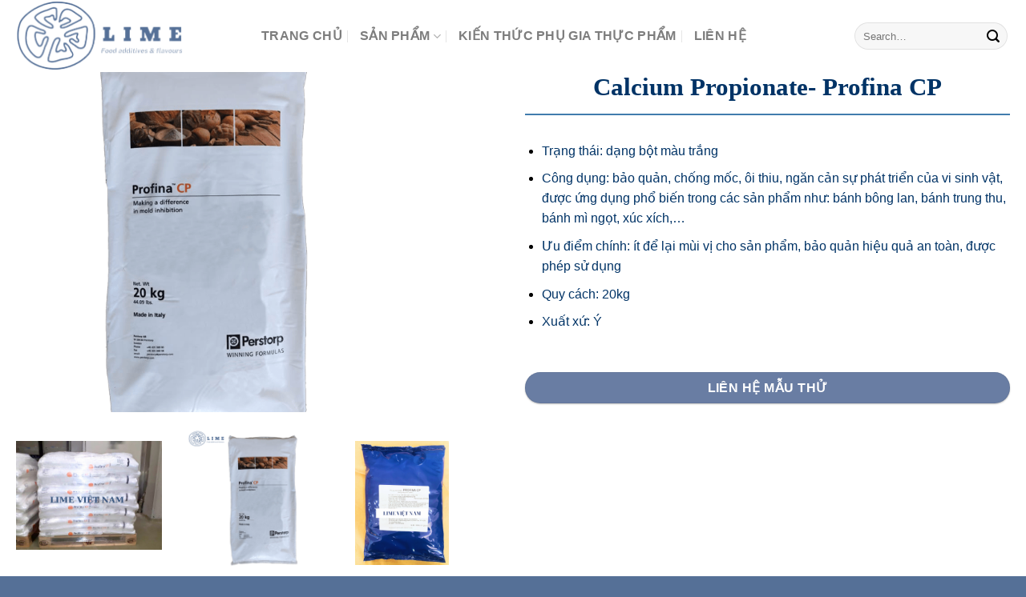

--- FILE ---
content_type: text/html; charset=UTF-8
request_url: https://luankha.com/san-pham/calcium-propionate-profina-cp/
body_size: 17092
content:
<!DOCTYPE html>
<html lang="vi" prefix="og: https://ogp.me/ns#" class="loading-site no-js">
<head>
	<meta charset="UTF-8" />
	<link rel="profile" href="http://gmpg.org/xfn/11" />
	<link rel="pingback" href="https://luankha.com/xmlrpc.php" />

	<script>(function(html){html.className = html.className.replace(/\bno-js\b/,'js')})(document.documentElement);</script>
	<style>img:is([sizes="auto" i], [sizes^="auto," i]) { contain-intrinsic-size: 3000px 1500px }</style>
	<meta name="viewport" content="width=device-width, initial-scale=1" />
	<!-- This site is optimized with the Yoast SEO plugin v25.0 - https://yoast.com/wordpress/plugins/seo/ -->
	<title>Calcium Propionate- Profina CP- Phụ gia bảo quản</title>
	<meta name="description" content="Calcium Propionate Profina CP - Chống mốc cho bánh mỳ, bánh bông lan, thực phẩm thức ăn nhanh, các chế phẩm có nguồn gốc từ thịt và sữa..." />
	<link rel="canonical" href="https://luankha.com/san-pham/calcium-propionate-profina-cp/" />
	<meta property="og:locale" content="vi_VN" />
	<meta property="og:type" content="article" />
	<meta property="og:title" content="Calcium Propionate- Profina CP- Phụ gia bảo quản" />
	<meta property="og:description" content="Calcium Propionate Profina CP - Chống mốc cho bánh mỳ, bánh bông lan, thực phẩm thức ăn nhanh, các chế phẩm có nguồn gốc từ thịt và sữa..." />
	<meta property="og:url" content="https://luankha.com/san-pham/calcium-propionate-profina-cp/" />
	<meta property="article:modified_time" content="2024-03-25T08:50:48+00:00" />
	<meta property="og:image" content="https://luankha.com/wp-content/uploads/2021/12/ed6cd5ac0ed0c48e9dc1.jpg" />
	<meta property="og:image:width" content="1632" />
	<meta property="og:image:height" content="1224" />
	<meta property="og:image:type" content="image/jpeg" />
	<meta name="twitter:card" content="summary_large_image" />
	<meta name="twitter:label1" content="Ước tính thời gian đọc" />
	<meta name="twitter:data1" content="5 phút" />
	<script type="application/ld+json" class="yoast-schema-graph">{"@context":"https://schema.org","@graph":[{"@type":"WebPage","@id":"https://luankha.com/san-pham/calcium-propionate-profina-cp/","url":"https://luankha.com/san-pham/calcium-propionate-profina-cp/","name":"Calcium Propionate- Profina CP- Phụ gia bảo quản","isPartOf":{"@id":"https://luankha.com/#website"},"primaryImageOfPage":{"@id":"https://luankha.com/san-pham/calcium-propionate-profina-cp/#primaryimage"},"image":{"@id":"https://luankha.com/san-pham/calcium-propionate-profina-cp/#primaryimage"},"thumbnailUrl":"https://luankha.com/wp-content/uploads/2021/12/ed6cd5ac0ed0c48e9dc1.jpg","datePublished":"2021-12-23T07:35:36+00:00","dateModified":"2024-03-25T08:50:48+00:00","description":"Calcium Propionate Profina CP - Chống mốc cho bánh mỳ, bánh bông lan, thực phẩm thức ăn nhanh, các chế phẩm có nguồn gốc từ thịt và sữa...","breadcrumb":{"@id":"https://luankha.com/san-pham/calcium-propionate-profina-cp/#breadcrumb"},"inLanguage":"vi","potentialAction":[{"@type":"ReadAction","target":["https://luankha.com/san-pham/calcium-propionate-profina-cp/"]}]},{"@type":"ImageObject","inLanguage":"vi","@id":"https://luankha.com/san-pham/calcium-propionate-profina-cp/#primaryimage","url":"https://luankha.com/wp-content/uploads/2021/12/ed6cd5ac0ed0c48e9dc1.jpg","contentUrl":"https://luankha.com/wp-content/uploads/2021/12/ed6cd5ac0ed0c48e9dc1.jpg","width":1632,"height":1224},{"@type":"BreadcrumbList","@id":"https://luankha.com/san-pham/calcium-propionate-profina-cp/#breadcrumb","itemListElement":[{"@type":"ListItem","position":1,"name":"Trang chủ","item":"https://luankha.com/"},{"@type":"ListItem","position":2,"name":"Sản Phẩm","item":"https://luankha.com/san-pham/"},{"@type":"ListItem","position":3,"name":"Calcium Propionate- Profina CP- Phụ gia bảo quản"}]},{"@type":"WebSite","@id":"https://luankha.com/#website","url":"https://luankha.com/","name":"","description":"","potentialAction":[{"@type":"SearchAction","target":{"@type":"EntryPoint","urlTemplate":"https://luankha.com/?s={search_term_string}"},"query-input":{"@type":"PropertyValueSpecification","valueRequired":true,"valueName":"search_term_string"}}],"inLanguage":"vi"}]}</script>
	<!-- / Yoast SEO plugin. -->



<!-- Tối ưu hóa công cụ tìm kiếm bởi Rank Math - https://rankmath.com/ -->
<title>Calcium Propionate- Profina CP- Phụ gia bảo quản</title>
<meta name="description" content="Calcium Propionate Profina CP - Chống mốc cho bánh mỳ, bánh bông lan, thực phẩm thức ăn nhanh, các chế phẩm có nguồn gốc từ thịt và sữa..."/>
<meta name="robots" content="follow, index, max-snippet:-1, max-video-preview:-1, max-image-preview:large"/>
<link rel="canonical" href="https://luankha.com/san-pham/calcium-propionate-profina-cp/" />
<meta property="og:locale" content="vi_VN" />
<meta property="og:type" content="article" />
<meta property="og:title" content="Calcium Propionate- Profina CP- Phụ gia bảo quản" />
<meta property="og:description" content="Calcium Propionate Profina CP - Chống mốc cho bánh mỳ, bánh bông lan, thực phẩm thức ăn nhanh, các chế phẩm có nguồn gốc từ thịt và sữa..." />
<meta property="og:url" content="https://luankha.com/san-pham/calcium-propionate-profina-cp/" />
<meta property="og:site_name" content="luankha.com" />
<meta property="og:updated_time" content="2024-03-25T15:50:48+07:00" />
<meta property="og:image" content="https://luankha.com/wp-content/uploads/2021/12/ed6cd5ac0ed0c48e9dc1.jpg" />
<meta property="og:image:secure_url" content="https://luankha.com/wp-content/uploads/2021/12/ed6cd5ac0ed0c48e9dc1.jpg" />
<meta property="og:image:width" content="1632" />
<meta property="og:image:height" content="1224" />
<meta property="og:image:alt" content="Calcium Propionate Profina CP" />
<meta property="og:image:type" content="image/jpeg" />
<meta property="article:published_time" content="2021-12-23T07:35:36+07:00" />
<meta property="article:modified_time" content="2024-03-25T15:50:48+07:00" />
<meta name="twitter:card" content="summary_large_image" />
<meta name="twitter:title" content="Calcium Propionate- Profina CP- Phụ gia bảo quản" />
<meta name="twitter:description" content="Calcium Propionate Profina CP - Chống mốc cho bánh mỳ, bánh bông lan, thực phẩm thức ăn nhanh, các chế phẩm có nguồn gốc từ thịt và sữa..." />
<meta name="twitter:image" content="https://luankha.com/wp-content/uploads/2021/12/ed6cd5ac0ed0c48e9dc1.jpg" />
<meta name="twitter:label1" content="Thời gian để đọc" />
<meta name="twitter:data1" content="4 phút" />
<script type="application/ld+json" class="rank-math-schema">{"@context":"https://schema.org","@graph":[{"@type":["LocalBusiness","Organization"],"@id":"https://luankha.com/#organization","name":"luankha.com","url":"https://luankha.com","openingHours":["Monday,Tuesday,Wednesday,Thursday,Friday,Saturday,Sunday 09:00-17:00"]},{"@type":"WebSite","@id":"https://luankha.com/#website","url":"https://luankha.com","name":"luankha.com","publisher":{"@id":"https://luankha.com/#organization"},"inLanguage":"vi"},{"@type":"ImageObject","@id":"https://luankha.com/wp-content/uploads/2021/12/ed6cd5ac0ed0c48e9dc1.jpg","url":"https://luankha.com/wp-content/uploads/2021/12/ed6cd5ac0ed0c48e9dc1.jpg","width":"1632","height":"1224","inLanguage":"vi"},{"@type":"WebPage","@id":"https://luankha.com/san-pham/calcium-propionate-profina-cp/#webpage","url":"https://luankha.com/san-pham/calcium-propionate-profina-cp/","name":"Calcium Propionate- Profina CP- Ph\u1ee5 gia b\u1ea3o qu\u1ea3n","datePublished":"2021-12-23T07:35:36+07:00","dateModified":"2024-03-25T15:50:48+07:00","isPartOf":{"@id":"https://luankha.com/#website"},"primaryImageOfPage":{"@id":"https://luankha.com/wp-content/uploads/2021/12/ed6cd5ac0ed0c48e9dc1.jpg"},"inLanguage":"vi"},{"@type":"Person","@id":"https://luankha.com/author/chanhluan/","name":"Chanh","url":"https://luankha.com/author/chanhluan/","image":{"@type":"ImageObject","@id":"https://secure.gravatar.com/avatar/c69ce4ce1f639b9b9792d8f3f3bf5c2c1e334054183fa3401053cbce0a1aef2a?s=96&amp;d=mm&amp;r=g","url":"https://secure.gravatar.com/avatar/c69ce4ce1f639b9b9792d8f3f3bf5c2c1e334054183fa3401053cbce0a1aef2a?s=96&amp;d=mm&amp;r=g","caption":"Chanh","inLanguage":"vi"},"worksFor":{"@id":"https://luankha.com/#organization"}},{"@type":"Article","headline":"Calcium Propionate- Profina CP- Ph\u1ee5 gia b\u1ea3o qu\u1ea3n","keywords":"Calcium Propionate Profina CP","datePublished":"2021-12-23T07:35:36+07:00","dateModified":"2024-03-25T15:50:48+07:00","author":{"@id":"https://luankha.com/author/chanhluan/","name":"Chanh"},"publisher":{"@id":"https://luankha.com/#organization"},"description":"Calcium Propionate Profina CP - Ch\u1ed1ng m\u1ed1c cho b\u00e1nh m\u1ef3, b\u00e1nh b\u00f4ng lan, th\u1ef1c ph\u1ea9m th\u1ee9c \u0103n nhanh, c\u00e1c ch\u1ebf ph\u1ea9m c\u00f3 ngu\u1ed3n g\u1ed1c t\u1eeb th\u1ecbt v\u00e0 s\u1eefa...","name":"Calcium Propionate- Profina CP- Ph\u1ee5 gia b\u1ea3o qu\u1ea3n","@id":"https://luankha.com/san-pham/calcium-propionate-profina-cp/#richSnippet","isPartOf":{"@id":"https://luankha.com/san-pham/calcium-propionate-profina-cp/#webpage"},"image":{"@id":"https://luankha.com/wp-content/uploads/2021/12/ed6cd5ac0ed0c48e9dc1.jpg"},"inLanguage":"vi","mainEntityOfPage":{"@id":"https://luankha.com/san-pham/calcium-propionate-profina-cp/#webpage"}}]}</script>
<!-- /Plugin SEO WordPress Rank Math -->

<link rel='prefetch' href='https://luankha.com/wp-content/themes/flatsome/assets/js/flatsome.js?ver=e1ad26bd5672989785e1' />
<link rel='prefetch' href='https://luankha.com/wp-content/themes/flatsome/assets/js/chunk.slider.js?ver=3.19.12' />
<link rel='prefetch' href='https://luankha.com/wp-content/themes/flatsome/assets/js/chunk.popups.js?ver=3.19.12' />
<link rel='prefetch' href='https://luankha.com/wp-content/themes/flatsome/assets/js/chunk.tooltips.js?ver=3.19.12' />
<link rel="alternate" type="application/rss+xml" title="Dòng thông tin  &raquo;" href="https://luankha.com/feed/" />
<link rel="alternate" type="application/rss+xml" title=" &raquo; Dòng bình luận" href="https://luankha.com/comments/feed/" />
<script type="text/javascript">
/* <![CDATA[ */
window._wpemojiSettings = {"baseUrl":"https:\/\/s.w.org\/images\/core\/emoji\/15.1.0\/72x72\/","ext":".png","svgUrl":"https:\/\/s.w.org\/images\/core\/emoji\/15.1.0\/svg\/","svgExt":".svg","source":{"concatemoji":"https:\/\/luankha.com\/wp-includes\/js\/wp-emoji-release.min.js?ver=6.8.1"}};
/*! This file is auto-generated */
!function(i,n){var o,s,e;function c(e){try{var t={supportTests:e,timestamp:(new Date).valueOf()};sessionStorage.setItem(o,JSON.stringify(t))}catch(e){}}function p(e,t,n){e.clearRect(0,0,e.canvas.width,e.canvas.height),e.fillText(t,0,0);var t=new Uint32Array(e.getImageData(0,0,e.canvas.width,e.canvas.height).data),r=(e.clearRect(0,0,e.canvas.width,e.canvas.height),e.fillText(n,0,0),new Uint32Array(e.getImageData(0,0,e.canvas.width,e.canvas.height).data));return t.every(function(e,t){return e===r[t]})}function u(e,t,n){switch(t){case"flag":return n(e,"\ud83c\udff3\ufe0f\u200d\u26a7\ufe0f","\ud83c\udff3\ufe0f\u200b\u26a7\ufe0f")?!1:!n(e,"\ud83c\uddfa\ud83c\uddf3","\ud83c\uddfa\u200b\ud83c\uddf3")&&!n(e,"\ud83c\udff4\udb40\udc67\udb40\udc62\udb40\udc65\udb40\udc6e\udb40\udc67\udb40\udc7f","\ud83c\udff4\u200b\udb40\udc67\u200b\udb40\udc62\u200b\udb40\udc65\u200b\udb40\udc6e\u200b\udb40\udc67\u200b\udb40\udc7f");case"emoji":return!n(e,"\ud83d\udc26\u200d\ud83d\udd25","\ud83d\udc26\u200b\ud83d\udd25")}return!1}function f(e,t,n){var r="undefined"!=typeof WorkerGlobalScope&&self instanceof WorkerGlobalScope?new OffscreenCanvas(300,150):i.createElement("canvas"),a=r.getContext("2d",{willReadFrequently:!0}),o=(a.textBaseline="top",a.font="600 32px Arial",{});return e.forEach(function(e){o[e]=t(a,e,n)}),o}function t(e){var t=i.createElement("script");t.src=e,t.defer=!0,i.head.appendChild(t)}"undefined"!=typeof Promise&&(o="wpEmojiSettingsSupports",s=["flag","emoji"],n.supports={everything:!0,everythingExceptFlag:!0},e=new Promise(function(e){i.addEventListener("DOMContentLoaded",e,{once:!0})}),new Promise(function(t){var n=function(){try{var e=JSON.parse(sessionStorage.getItem(o));if("object"==typeof e&&"number"==typeof e.timestamp&&(new Date).valueOf()<e.timestamp+604800&&"object"==typeof e.supportTests)return e.supportTests}catch(e){}return null}();if(!n){if("undefined"!=typeof Worker&&"undefined"!=typeof OffscreenCanvas&&"undefined"!=typeof URL&&URL.createObjectURL&&"undefined"!=typeof Blob)try{var e="postMessage("+f.toString()+"("+[JSON.stringify(s),u.toString(),p.toString()].join(",")+"));",r=new Blob([e],{type:"text/javascript"}),a=new Worker(URL.createObjectURL(r),{name:"wpTestEmojiSupports"});return void(a.onmessage=function(e){c(n=e.data),a.terminate(),t(n)})}catch(e){}c(n=f(s,u,p))}t(n)}).then(function(e){for(var t in e)n.supports[t]=e[t],n.supports.everything=n.supports.everything&&n.supports[t],"flag"!==t&&(n.supports.everythingExceptFlag=n.supports.everythingExceptFlag&&n.supports[t]);n.supports.everythingExceptFlag=n.supports.everythingExceptFlag&&!n.supports.flag,n.DOMReady=!1,n.readyCallback=function(){n.DOMReady=!0}}).then(function(){return e}).then(function(){var e;n.supports.everything||(n.readyCallback(),(e=n.source||{}).concatemoji?t(e.concatemoji):e.wpemoji&&e.twemoji&&(t(e.twemoji),t(e.wpemoji)))}))}((window,document),window._wpemojiSettings);
/* ]]> */
</script>
<style id='wp-emoji-styles-inline-css' type='text/css'>

	img.wp-smiley, img.emoji {
		display: inline !important;
		border: none !important;
		box-shadow: none !important;
		height: 1em !important;
		width: 1em !important;
		margin: 0 0.07em !important;
		vertical-align: -0.1em !important;
		background: none !important;
		padding: 0 !important;
	}
</style>
<style id='wp-block-library-inline-css' type='text/css'>
:root{--wp-admin-theme-color:#007cba;--wp-admin-theme-color--rgb:0,124,186;--wp-admin-theme-color-darker-10:#006ba1;--wp-admin-theme-color-darker-10--rgb:0,107,161;--wp-admin-theme-color-darker-20:#005a87;--wp-admin-theme-color-darker-20--rgb:0,90,135;--wp-admin-border-width-focus:2px;--wp-block-synced-color:#7a00df;--wp-block-synced-color--rgb:122,0,223;--wp-bound-block-color:var(--wp-block-synced-color)}@media (min-resolution:192dpi){:root{--wp-admin-border-width-focus:1.5px}}.wp-element-button{cursor:pointer}:root{--wp--preset--font-size--normal:16px;--wp--preset--font-size--huge:42px}:root .has-very-light-gray-background-color{background-color:#eee}:root .has-very-dark-gray-background-color{background-color:#313131}:root .has-very-light-gray-color{color:#eee}:root .has-very-dark-gray-color{color:#313131}:root .has-vivid-green-cyan-to-vivid-cyan-blue-gradient-background{background:linear-gradient(135deg,#00d084,#0693e3)}:root .has-purple-crush-gradient-background{background:linear-gradient(135deg,#34e2e4,#4721fb 50%,#ab1dfe)}:root .has-hazy-dawn-gradient-background{background:linear-gradient(135deg,#faaca8,#dad0ec)}:root .has-subdued-olive-gradient-background{background:linear-gradient(135deg,#fafae1,#67a671)}:root .has-atomic-cream-gradient-background{background:linear-gradient(135deg,#fdd79a,#004a59)}:root .has-nightshade-gradient-background{background:linear-gradient(135deg,#330968,#31cdcf)}:root .has-midnight-gradient-background{background:linear-gradient(135deg,#020381,#2874fc)}.has-regular-font-size{font-size:1em}.has-larger-font-size{font-size:2.625em}.has-normal-font-size{font-size:var(--wp--preset--font-size--normal)}.has-huge-font-size{font-size:var(--wp--preset--font-size--huge)}.has-text-align-center{text-align:center}.has-text-align-left{text-align:left}.has-text-align-right{text-align:right}#end-resizable-editor-section{display:none}.aligncenter{clear:both}.items-justified-left{justify-content:flex-start}.items-justified-center{justify-content:center}.items-justified-right{justify-content:flex-end}.items-justified-space-between{justify-content:space-between}.screen-reader-text{border:0;clip-path:inset(50%);height:1px;margin:-1px;overflow:hidden;padding:0;position:absolute;width:1px;word-wrap:normal!important}.screen-reader-text:focus{background-color:#ddd;clip-path:none;color:#444;display:block;font-size:1em;height:auto;left:5px;line-height:normal;padding:15px 23px 14px;text-decoration:none;top:5px;width:auto;z-index:100000}html :where(.has-border-color){border-style:solid}html :where([style*=border-top-color]){border-top-style:solid}html :where([style*=border-right-color]){border-right-style:solid}html :where([style*=border-bottom-color]){border-bottom-style:solid}html :where([style*=border-left-color]){border-left-style:solid}html :where([style*=border-width]){border-style:solid}html :where([style*=border-top-width]){border-top-style:solid}html :where([style*=border-right-width]){border-right-style:solid}html :where([style*=border-bottom-width]){border-bottom-style:solid}html :where([style*=border-left-width]){border-left-style:solid}html :where(img[class*=wp-image-]){height:auto;max-width:100%}:where(figure){margin:0 0 1em}html :where(.is-position-sticky){--wp-admin--admin-bar--position-offset:var(--wp-admin--admin-bar--height,0px)}@media screen and (max-width:600px){html :where(.is-position-sticky){--wp-admin--admin-bar--position-offset:0px}}
</style>
<link rel='stylesheet' id='contact-form-7-css' href='https://luankha.com/wp-content/plugins/contact-form-7/includes/css/styles.css?ver=6.1.4' type='text/css' media='all' />
<link rel='stylesheet' id='flatsome-main-css' href='https://luankha.com/wp-content/themes/flatsome/assets/css/flatsome.css?ver=3.19.12' type='text/css' media='all' />
<style id='flatsome-main-inline-css' type='text/css'>
@font-face {
				font-family: "fl-icons";
				font-display: block;
				src: url(https://luankha.com/wp-content/themes/flatsome/assets/css/icons/fl-icons.eot?v=3.19.12);
				src:
					url(https://luankha.com/wp-content/themes/flatsome/assets/css/icons/fl-icons.eot#iefix?v=3.19.12) format("embedded-opentype"),
					url(https://luankha.com/wp-content/themes/flatsome/assets/css/icons/fl-icons.woff2?v=3.19.12) format("woff2"),
					url(https://luankha.com/wp-content/themes/flatsome/assets/css/icons/fl-icons.ttf?v=3.19.12) format("truetype"),
					url(https://luankha.com/wp-content/themes/flatsome/assets/css/icons/fl-icons.woff?v=3.19.12) format("woff"),
					url(https://luankha.com/wp-content/themes/flatsome/assets/css/icons/fl-icons.svg?v=3.19.12#fl-icons) format("svg");
			}
</style>
<link rel='stylesheet' id='flatsome-style-css' href='https://luankha.com/wp-content/themes/flatsome/style.css?ver=3.19.12' type='text/css' media='all' />
<script type="text/javascript" src="https://luankha.com/wp-includes/js/jquery/jquery.min.js?ver=3.7.1" id="jquery-core-js"></script>
<script type="text/javascript" src="https://luankha.com/wp-includes/js/jquery/jquery-migrate.min.js?ver=3.4.1" id="jquery-migrate-js"></script>
<link rel="https://api.w.org/" href="https://luankha.com/wp-json/" /><link rel="alternate" title="JSON" type="application/json" href="https://luankha.com/wp-json/wp/v2/pages/24754" /><link rel="EditURI" type="application/rsd+xml" title="RSD" href="https://luankha.com/xmlrpc.php?rsd" />
<meta name="generator" content="WordPress 6.8.1" />
<link rel='shortlink' href='https://luankha.com/?p=24754' />
<link rel="alternate" title="oNhúng (JSON)" type="application/json+oembed" href="https://luankha.com/wp-json/oembed/1.0/embed?url=https%3A%2F%2Fluankha.com%2Fsan-pham%2Fcalcium-propionate-profina-cp%2F" />
<link rel="alternate" title="oNhúng (XML)" type="text/xml+oembed" href="https://luankha.com/wp-json/oembed/1.0/embed?url=https%3A%2F%2Fluankha.com%2Fsan-pham%2Fcalcium-propionate-profina-cp%2F&#038;format=xml" />
<!-- Google tag (gtag.js) -->
<script async src="https://www.googletagmanager.com/gtag/js?id=AW-10966472722"></script>
<script>
  window.dataLayer = window.dataLayer || [];
  function gtag(){dataLayer.push(arguments);}
  gtag('js', new Date());

  gtag('config', 'AW-10966472722');
</script>

<!-- Event snippet for Lượt yêu cầu thông tin báo giá conversion page
In your html page, add the snippet and call gtag_report_conversion when someone clicks on the chosen link or button. -->
<script>
function gtag_report_conversion(url) {
  var callback = function () {
    if (typeof(url) != 'undefined') {
      window.location = url;
    }
  };
  gtag('event', 'conversion', {
      'send_to': 'AW-10966472722/WhdmCOiFg7QaEJKwnO0o',
      'event_callback': callback
  });
  return false;
}
</script>

<script async src="https://pagead2.googlesyndication.com/pagead/js/adsbygoogle.js?client=ca-pub-1914547041543028"
     crossorigin="anonymous"></script>
<!-- Global site tag (gtag.js) - Google Analytics -->
<script async src="https://www.googletagmanager.com/gtag/js?id=UA-139724465-1"></script>
<script>
  window.dataLayer = window.dataLayer || [];
  function gtag(){dataLayer.push(arguments);}
  gtag('js', new Date());

  gtag('config', 'UA-139724465-1');
</script>
<meta https-equiv="Content-Type" content="text/html; charset=utf-8">
<meta https-equiv="content-language" content="vi-vn">
<meta name="keywords" content="phụ gia thực phẩm,phụ gia bún,phụ gia an toàn thực phẩm" />
<meta name="robots" content="noodp,index,follow" />
<meta name='revisit-after' content='1 days' />
<meta name="geo.region" content="VN-SG" />
<meta name="geo.placename" content="Ho Chi Minh City" />
<meta name="geo.position" content="10.74088;106.630377" />
<meta name="ICBM" content="10.74088, 106.630377" />
<!-- Google Tag Manager -->
<script>(function(w,d,s,l,i){w[l]=w[l]||[];w[l].push({'gtm.start':
new Date().getTime(),event:'gtm.js'});var f=d.getElementsByTagName(s)[0],
j=d.createElement(s),dl=l!='dataLayer'?'&l='+l:'';j.async=true;j.src=
'https://www.googletagmanager.com/gtm.js?id='+i+dl;f.parentNode.insertBefore(j,f);
})(window,document,'script','dataLayer','GTM-KX3MCTRL');</script>
<!-- End Google Tag Manager --><link rel="icon" href="https://luankha.com/wp-content/uploads/2023/05/cropped-FOOD-ADDITIVES-AND-FLAVOURS-32x32.png" sizes="32x32" />
<link rel="icon" href="https://luankha.com/wp-content/uploads/2023/05/cropped-FOOD-ADDITIVES-AND-FLAVOURS-192x192.png" sizes="192x192" />
<link rel="apple-touch-icon" href="https://luankha.com/wp-content/uploads/2023/05/cropped-FOOD-ADDITIVES-AND-FLAVOURS-180x180.png" />
<meta name="msapplication-TileImage" content="https://luankha.com/wp-content/uploads/2023/05/cropped-FOOD-ADDITIVES-AND-FLAVOURS-270x270.png" />
<style id="custom-css" type="text/css">:root {--primary-color: #697da3;--fs-color-primary: #697da3;--fs-color-secondary: #d26e4b;--fs-color-success: #7a9c59;--fs-color-alert: #b20000;--fs-experimental-link-color: #000000;--fs-experimental-link-color-hover: #000000;}.tooltipster-base {--tooltip-color: #fff;--tooltip-bg-color: #000;}.off-canvas-right .mfp-content, .off-canvas-left .mfp-content {--drawer-width: 300px;}.container-width, .full-width .ubermenu-nav, .container, .row{max-width: 1270px}.row.row-collapse{max-width: 1240px}.row.row-small{max-width: 1262.5px}.row.row-large{max-width: 1300px}body.framed, body.framed header, body.framed .header-wrapper, body.boxed, body.boxed header, body.boxed .header-wrapper, body.boxed .is-sticky-section{ max-width: 1200px}.header-main{height: 90px}#logo img{max-height: 90px}#logo{width:276px;}.header-bottom{min-height: 62px}.header-top{min-height: 30px}.transparent .header-main{height: 174px}.transparent #logo img{max-height: 174px}.has-transparent + .page-title:first-of-type,.has-transparent + #main > .page-title,.has-transparent + #main > div > .page-title,.has-transparent + #main .page-header-wrapper:first-of-type .page-title{padding-top: 174px;}.header.show-on-scroll,.stuck .header-main{height:93px!important}.stuck #logo img{max-height: 93px!important}.search-form{ width: 100%;}.header-bg-color {background-color: rgba(255,255,255,0.9)}.header-bottom {background-color: #ffffff}.header-main .nav > li > a{line-height: 26px }.stuck .header-main .nav > li > a{line-height: 50px }.header-bottom-nav > li > a{line-height: 38px }@media (max-width: 549px) {.header-main{height: 77px}#logo img{max-height: 77px}}.nav-dropdown{border-radius:15px}.nav-dropdown{font-size:100%}body{color: #000000}h1,h2,h3,h4,h5,h6,.heading-font{color: #000000;}body{font-size: 100%;}body{font-family: -apple-system, BlinkMacSystemFont, "Segoe UI", Roboto, Oxygen-Sans, Ubuntu, Cantarell, "Helvetica Neue", sans-serif;}body {font-weight: 400;font-style: normal;}.nav > li > a {font-family: -apple-system, BlinkMacSystemFont, "Segoe UI", Roboto, Oxygen-Sans, Ubuntu, Cantarell, "Helvetica Neue", sans-serif;}.mobile-sidebar-levels-2 .nav > li > ul > li > a {font-family: -apple-system, BlinkMacSystemFont, "Segoe UI", Roboto, Oxygen-Sans, Ubuntu, Cantarell, "Helvetica Neue", sans-serif;}.nav > li > a,.mobile-sidebar-levels-2 .nav > li > ul > li > a {font-weight: 700;font-style: normal;}h1,h2,h3,h4,h5,h6,.heading-font, .off-canvas-center .nav-sidebar.nav-vertical > li > a{font-family: -apple-system, BlinkMacSystemFont, "Segoe UI", Roboto, Oxygen-Sans, Ubuntu, Cantarell, "Helvetica Neue", sans-serif;}.alt-font{font-family: -apple-system, BlinkMacSystemFont, "Segoe UI", Roboto, Oxygen-Sans, Ubuntu, Cantarell, "Helvetica Neue", sans-serif;}.alt-font {font-weight: 400!important;font-style: normal!important;}.header:not(.transparent) .header-bottom-nav.nav > li > a{color: #000000;}.header:not(.transparent) .header-bottom-nav.nav > li > a:hover,.header:not(.transparent) .header-bottom-nav.nav > li.active > a,.header:not(.transparent) .header-bottom-nav.nav > li.current > a,.header:not(.transparent) .header-bottom-nav.nav > li > a.active,.header:not(.transparent) .header-bottom-nav.nav > li > a.current{color: #000000;}.header-bottom-nav.nav-line-bottom > li > a:before,.header-bottom-nav.nav-line-grow > li > a:before,.header-bottom-nav.nav-line > li > a:before,.header-bottom-nav.nav-box > li > a:hover,.header-bottom-nav.nav-box > li.active > a,.header-bottom-nav.nav-pills > li > a:hover,.header-bottom-nav.nav-pills > li.active > a{color:#FFF!important;background-color: #000000;}.is-divider{background-color: #000000;}input[type='submit'], input[type="button"], button:not(.icon), .button:not(.icon){border-radius: 50px!important}.footer-2{background-color: #ffffff}.absolute-footer, html{background-color: #557097}.nav-vertical-fly-out > li + li {border-top-width: 1px; border-top-style: solid;}/* Custom CSS */h1,h2,h3,h4,h5,h6, .heading-font{font-family: "Custom Font Name", Roboto Condensed;}.label-new.menu-item > a:after{content:"Mới";}.label-hot.menu-item > a:after{content:"Nổi bật";}.label-sale.menu-item > a:after{content:"Giảm giá";}.label-popular.menu-item > a:after{content:"Phổ biến";}</style><style id="kirki-inline-styles"></style></head>

<body class="wp-singular page-template-default page page-id-24754 page-child parent-pageid-24930 wp-theme-flatsome lightbox nav-dropdown-has-arrow nav-dropdown-has-shadow nav-dropdown-has-border page-template-blank page-template-blank-php">


<a class="skip-link screen-reader-text" href="#main">Bỏ qua nội dung</a>

<div id="wrapper">

	
	<header id="header" class="header has-sticky sticky-jump">
		<div class="header-wrapper">
			<div id="masthead" class="header-main ">
      <div class="header-inner flex-row container logo-left medium-logo-center" role="navigation">

          <!-- Logo -->
          <div id="logo" class="flex-col logo">
            
<!-- Header logo -->
<a href="https://luankha.com/" title="" rel="home">
		<img width="423" height="182" src="https://luankha.com/wp-content/uploads/2023/05/LOGO_LIME_KHONG_NEN_nho-removebg-preview-1.png" class="header_logo header-logo" alt=""/><img  width="500" height="500" src="https://luankha.com/wp-content/uploads/2022/02/Luankha-Logo-2.png" class="header-logo-dark" alt=""/></a>
          </div>

          <!-- Mobile Left Elements -->
          <div class="flex-col show-for-medium flex-left">
            <ul class="mobile-nav nav nav-left ">
              <li class="nav-icon has-icon">
  <div class="header-button">		<a href="#" data-open="#main-menu" data-pos="left" data-bg="main-menu-overlay" data-color="" class="icon primary button round is-small" aria-label="Menu" aria-controls="main-menu" aria-expanded="false">

		  <i class="icon-menu" ></i>
		  		</a>
	 </div> </li>
            </ul>
          </div>

          <!-- Left Elements -->
          <div class="flex-col hide-for-medium flex-left
            flex-grow">
            <ul class="header-nav header-nav-main nav nav-left  nav-divided nav-size-large nav-spacing-large nav-uppercase" >
              <li id="menu-item-240" class="menu-item menu-item-type-post_type menu-item-object-page menu-item-home menu-item-240 menu-item-design-default"><a href="https://luankha.com/" class="nav-top-link">Trang chủ</a></li>
<li id="menu-item-24933" class="menu-item menu-item-type-post_type menu-item-object-page current-page-ancestor menu-item-has-children menu-item-24933 menu-item-design-default has-dropdown"><a href="https://luankha.com/san-pham/" class="nav-top-link" aria-expanded="false" aria-haspopup="menu">Sản Phẩm<i class="icon-angle-down" ></i></a>
<ul class="sub-menu nav-dropdown nav-dropdown-bold">
	<li id="menu-item-30445" class="menu-item menu-item-type-post_type menu-item-object-page menu-item-30445"><a href="https://luankha.com/san-pham/huong-nhu-hoa/">Hương Nhũ Hóa (mới)</a></li>
	<li id="menu-item-30446" class="menu-item menu-item-type-post_type menu-item-object-page menu-item-30446"><a href="https://luankha.com/san-pham/huong-lieu-thuc-pham/">Hương Liệu Thực Phẩm</a></li>
	<li id="menu-item-30447" class="menu-item menu-item-type-post_type menu-item-object-page menu-item-30447"><a href="https://luankha.com/san-pham/thit-ca-che-bien/">Thịt Cá Chế Biến</a></li>
	<li id="menu-item-30448" class="menu-item menu-item-type-post_type menu-item-object-page menu-item-30448"><a href="https://luankha.com/san-pham/mi-bun-banh-keo/">Mì Bún – Bánh Kẹo</a></li>
	<li id="menu-item-30449" class="menu-item menu-item-type-post_type menu-item-object-page menu-item-30449"><a href="https://luankha.com/san-pham/phu-gia-thuc-pham-va-nguyen-lieu-thuc-pham/">Phụ Gia – Nguyên Liệu Thực Phẩm</a></li>
</ul>
</li>
<li id="menu-item-3328" class="menu-item menu-item-type-taxonomy menu-item-object-category menu-item-3328 menu-item-design-default"><a href="https://luankha.com/chuyen-muc/phu-gia-thuc-pham-cao-cap/" class="nav-top-link">Kiến thức phụ gia thực phẩm</a></li>
<li id="menu-item-18099" class="menu-item menu-item-type-post_type menu-item-object-page menu-item-18099 menu-item-design-default"><a href="https://luankha.com/lien-he/" class="nav-top-link">Liên hệ</a></li>
            </ul>
          </div>

          <!-- Right Elements -->
          <div class="flex-col hide-for-medium flex-right">
            <ul class="header-nav header-nav-main nav nav-right  nav-divided nav-size-large nav-spacing-large nav-uppercase">
              <li class="header-search-form search-form html relative has-icon">
	<div class="header-search-form-wrapper">
		<div class="searchform-wrapper ux-search-box relative form-flat is-normal"><form method="get" class="searchform" action="https://luankha.com/" role="search">
		<div class="flex-row relative">
			<div class="flex-col flex-grow">
	   	   <input type="search" class="search-field mb-0" name="s" value="" id="s" placeholder="Search&hellip;" />
			</div>
			<div class="flex-col">
				<button type="submit" class="ux-search-submit submit-button secondary button icon mb-0" aria-label="Gửi">
					<i class="icon-search" ></i>				</button>
			</div>
		</div>
    <div class="live-search-results text-left z-top"></div>
</form>
</div>	</div>
</li>
            </ul>
          </div>

          <!-- Mobile Right Elements -->
          <div class="flex-col show-for-medium flex-right">
            <ul class="mobile-nav nav nav-right ">
                          </ul>
          </div>

      </div>

      </div>

<div class="header-bg-container fill"><div class="header-bg-image fill"></div><div class="header-bg-color fill"></div></div>		</div>
	</header>

	
	<main id="main" class="">


<div id="content" role="main" class="content-area">

		
			<div class="row"  id="row-1179990949">

	<div id="col-348381176" class="col medium-6 small-12 large-6"  >
				<div class="col-inner"  >
			
			
	<div class="img has-hover x md-x lg-x y md-y lg-y" id="image_694197010">
								<div class="img-inner image-cover dark" style="padding-top:90%;">
			<img fetchpriority="high" decoding="async" width="601" height="800" src="https://luankha.com/wp-content/uploads/2023/05/calcium-propionate-profina-min.png" class="attachment-large size-large" alt="" srcset="https://luankha.com/wp-content/uploads/2023/05/calcium-propionate-profina-min.png 601w, https://luankha.com/wp-content/uploads/2023/05/calcium-propionate-profina-min-301x400.png 301w" sizes="(max-width: 601px) 100vw, 601px" />						
					</div>
								
<style>
#image_694197010 {
  width: 78%;
}
</style>
	</div>
	
<div class="row"  id="row-831186464">

	<div id="col-869550328" class="col medium-4 small-12 large-4"  >
				<div class="col-inner"  >
			
			
	<div class="img has-hover x md-x lg-x y md-y lg-y" id="image_883022696">
								<div class="img-inner dark" style="margin:20px 0px 0px 0px;">
			<img decoding="async" width="794" height="596" src="https://luankha.com/wp-content/uploads/2024/03/profina-pallet.png" class="attachment-original size-original" alt="" srcset="https://luankha.com/wp-content/uploads/2024/03/profina-pallet.png 794w, https://luankha.com/wp-content/uploads/2024/03/profina-pallet-533x400.png 533w, https://luankha.com/wp-content/uploads/2024/03/profina-pallet-768x576.png 768w" sizes="(max-width: 794px) 100vw, 794px" />						
					</div>
								
<style>
#image_883022696 {
  width: 100%;
}
</style>
	</div>
	
		</div>
					</div>

	

	<div id="col-1440843140" class="col medium-4 small-12 large-4"  >
				<div class="col-inner"  >
			
			
	<div class="img has-hover x md-x lg-x y md-y lg-y" id="image_1261787157">
								<div class="img-inner dark" >
			<img decoding="async" width="3456" height="3456" src="https://luankha.com/wp-content/uploads/2020/04/Orange-Red-Flash-Sale-9.9-Promotion-Banner-36-×-36-inch-2.png" class="attachment-original size-original" alt="" srcset="https://luankha.com/wp-content/uploads/2020/04/Orange-Red-Flash-Sale-9.9-Promotion-Banner-36-×-36-inch-2.png 3456w, https://luankha.com/wp-content/uploads/2020/04/Orange-Red-Flash-Sale-9.9-Promotion-Banner-36-×-36-inch-2-400x400.png 400w, https://luankha.com/wp-content/uploads/2020/04/Orange-Red-Flash-Sale-9.9-Promotion-Banner-36-×-36-inch-2-800x800.png 800w, https://luankha.com/wp-content/uploads/2020/04/Orange-Red-Flash-Sale-9.9-Promotion-Banner-36-×-36-inch-2-280x280.png 280w, https://luankha.com/wp-content/uploads/2020/04/Orange-Red-Flash-Sale-9.9-Promotion-Banner-36-×-36-inch-2-768x768.png 768w, https://luankha.com/wp-content/uploads/2020/04/Orange-Red-Flash-Sale-9.9-Promotion-Banner-36-×-36-inch-2-1536x1536.png 1536w, https://luankha.com/wp-content/uploads/2020/04/Orange-Red-Flash-Sale-9.9-Promotion-Banner-36-×-36-inch-2-2048x2048.png 2048w" sizes="(max-width: 3456px) 100vw, 3456px" />						
					</div>
								
<style>
#image_1261787157 {
  width: 100%;
}
</style>
	</div>
	
		</div>
					</div>

	

	<div id="col-182252666" class="col medium-4 small-12 large-4"  >
				<div class="col-inner"  >
			
			
	<div class="img has-hover x md-x lg-x y md-y lg-y" id="image_1077770357">
								<div class="img-inner dark" style="margin:20px 0px 0px 0px;">
			<img loading="lazy" decoding="async" width="600" height="800" src="https://luankha.com/wp-content/uploads/2024/03/profina-tui-1kg-600x800.png" class="attachment-large size-large" alt="" srcset="https://luankha.com/wp-content/uploads/2024/03/profina-tui-1kg-600x800.png 600w, https://luankha.com/wp-content/uploads/2024/03/profina-tui-1kg-300x400.png 300w, https://luankha.com/wp-content/uploads/2024/03/profina-tui-1kg-768x1024.png 768w, https://luankha.com/wp-content/uploads/2024/03/profina-tui-1kg-1152x1536.png 1152w, https://luankha.com/wp-content/uploads/2024/03/profina-tui-1kg.png 1536w" sizes="auto, (max-width: 600px) 100vw, 600px" />						
					</div>
								
<style>
#image_1077770357 {
  width: 64%;
}
</style>
	</div>
	
		</div>
					</div>

	
</div>
		</div>
					</div>

	

	<div id="col-676008533" class="col medium-6 small-12 large-6"  >
				<div class="col-inner"  >
			
			
	<div id="text-4195255841" class="text">
		
<h2 style="text-align: center;"><span style="color: #003366; font-size: 120%;"><span style="background-color: #ffffff;"><strong>Calcium Propionate- Profina CP</strong></span></span></h2>
		
<style>
#text-4195255841 {
  font-size: 1rem;
  line-height: 1.3;
  color: #697da3;
}
#text-4195255841 > * {
  color: #697da3;
}
</style>
	</div>
	
<div class="is-divider divider clearfix" style="margin-top:2px;margin-bottom:2px;max-width:100%;height:2px;background-color:rgb(65, 124, 173);"></div>
	<div id="gap-1448218098" class="gap-element clearfix" style="display:block; height:auto;">
		
<style>
#gap-1448218098 {
  padding-top: 30px;
}
</style>
	</div>
	
<ul>
<li><span style="color: #003366;">Trạng thái: dạng bột màu trắng</span></li>
<li><span style="color: #003366;">Công dụng: bảo quản, chống mốc, ôi thiu, ngăn cản sự phát triển của vi sinh vật, được ứng dụng phổ biến trong các sản phẩm như: bánh bông lan, bánh trung thu, bánh mì ngọt, xúc xích,&#8230;</span></li>
<li><span style="color: #003366;">Ưu điểm chính: ít để lại mùi vị cho sản phẩm, bảo quản hiệu quả an toàn, được phép sử dụng</span></li>
<li><span style="color: #003366;">Quy cách: 20kg</span></li>
<li><span style="background-color: #ffffff; color: #003366;">Xuất xứ: Ý</span></li>
</ul>
	<div id="gap-1403898388" class="gap-element clearfix" style="display:block; height:auto;">
		
<style>
#gap-1403898388 {
  padding-top: 30px;
}
</style>
	</div>
	
<a href="https://luankha.com/lien-he/" class="button primary box-shadow-1 expand"  style="border-radius:99px;">
		<span>Liên hệ mẫu thử</span>
	</a>

		</div>
					</div>

	
</div>
<div class="row align-center"  id="row-1239508550">

	<div id="col-1045229613" class="col medium-11 small-12 large-11"  >
				<div class="col-inner"  >
			
			
  <div class="icon-box testimonial-box icon-box-left text-left">
                <div class="icon-box-text p-last-0">
          <div class="star-rating"><span style="width:100%"><strong class="rating"></strong></span></div>  				<div class="testimonial-text line-height-small italic test_text first-reset last-reset is-italic">
            
<h3>Lime Việt Nam &#8211; cung cấp hương liệu phụ gia thực phẩm</h3>
<p>Tại Lime Việt Nam- chúng tôi luôn cải tiến ứng dụng công nghệ để nghiên cứu và phát triển những sản phẩm ưu việt, chất lượng nhất đáp ứng yêu cầu của khách hàng</p>
<h2><span style="color: #003366; font-size: 95%;"><strong>Phụ gia bảo quản thực phẩm &#8211; Calcium propionate &#8211; Profina CP</strong></span></h2>
<p><span style="color: #282828;">Phụ gia bảo quản Calcium Propionate &#8211; Profina CP có mã quốc tế INS 282 là một bảo quản thực phẩm an toàn, ngăn cản sự phát triển của vi sinh vật, giúp kéo dài thời gian bảo quản, hạn chế việc sản phẩm bị chua nhớt, mốc, ôi thiu. Việc ứng dụng bảo quản Calcium Propionate &#8211; Profina CP vào trong quá trình sản xuất sẽ giúp nhà sản xuất nâng cao chất lượng sản phẩm đồng thời cũng tiết kiệm được chi phí sản xuất. Sản phẩm được ứng dụng phổ biến trong các sản phẩm như: bánh bông lan, bánh trung thu, bánh mì ngọt, giò chả, xúc xích&#8230;</span></p>
<h2><span style="color: #282828; font-size: 95%;"><strong>Quy trình làm bánh mì ngọt</strong></span></h2>
<p><strong>Bước 1: Chuẩn bị nguyên liệu</strong></p>
<p>Nguyên liệu gồm có: Bột mì, bột nở, trứng, sữa, đường, men, hương liệu (hương sữa Milk Flavour, hương lá dứa Pandan Flavour, hương khoai môn Taro Flavour, hương socola Chocolate Flavour, hương cam Orange Flavour….), <strong>bảo quản chống mốc Calcium Propionate -Profina CP</strong>,</p>
<p><strong>Bước 2: Nhào trộn</strong></p>
<p>Nguyên liệu sau khi định lượng, Cho vào cối nhào trong 5 phút thành một khối đồng nhất</p>
<p>Bổ sung nấm men ( Saccharomyces cerevisiae)</p>
<p>Bổ sung chất ổn định (food stabilizer) có tác dụng tạo gel, làm bền và làm ổn định cấu trúc duy trì sự ổn định, tạo kết cấu mềm mịn .Ngoài ra còn giúp duy trì độ ẩm, sự mềm mại và độ tươi của bánh lâu hơn.</p>
<p>Bổ sung bảo quản chống mốc Calcium Propionate -Profina CP</p>
<p>Bổ sung hương liệu (hương sữa Milk Flavour, hương lá dứa Pandan Flavour, hương khoai môn Taro Flavour, hương socola Chocolate Flavour, hương cam Orange Flavour….)): tăng mùi vị thơm ngon cho sản phẩm</p>
<h4><strong>Bước 3: Lên men</strong></h4>
<p>Chia khối bột nhào theo khối lượng định sẵn&gt; vê mẫu bột nhào&gt; lên men ổn định sơ bộ&gt; tạo hình&gt; lên men ổn định kết thúc.</p>
<p>Lên men lần 1: nhiệt độ 23 – 29°C trong thời gian 15 -30 phút công dụng: giúp khối bột nở gấp đôi và tạo mùi vị cho bánh thơm ngon , lên men lần 2: nhiệt độ 32 – 39°C trong thời gian 2.5 – 3 giờ (tùy vào khối lượng bột ủ) công dụng: để tích góp khí bên trong các túi khí, giúp bánh nở xốp và hình thành kết cấu bánh như mong muốn.</p>
<p>Lên men lần 2: nhiệt độ 32 – 39°C trong thời gian 2.5 – 3 giờ (tùy vào khối lượng bột ủ) công dụng: để tích góp khí bên trong các túi khí, giúp bánh nở xốp và hình thành kết cấu bánh như mong muốn.</p>
<p>Bước 4: Nướng bánh</p>
<p>khối bột từ lúc nhào trộn &gt; mang đi nướng phải tăng thể tích gấp 3 – 3.5 lần, nướng bánh chia làm 2 giai đoạn được kiểm soát trong khoảng: 170 &#8211; 190°C</p>
<p>+ Giai đoạn 1: Nướng bánh trong 7 &#8211; 10 phút đầu tiên nhiệt độ 190°C</p>
<p>+ Giai đoạn 2: sau đó hạ nhiệt xuống 170°C và nướng tiếp trong 7 &#8211; 10 phút nữa</p>
<p>Bước 5: Đóng gói</p>
<p>Bánh sau khi nướng xong sẽ được làm nguội và đóng gói vào bao bì theo yêu cầu.</p>
<p>&nbsp;</p>
<h3><em>Tham khảo thêm danh mục sản phẩm của chúng tôi tại đây<strong>: <a href="https://limefc.com/san-pham/" rel="nofollow noopener" target="_blank">Xem ngay</a></strong></em></h3>
<p><span style="font-size: 105%; color: #282828;"><strong>THÔNG TIN LIÊN HỆ:</strong></span></p>
<p><span style="font-size: 90%; color: #000000;"><strong>Công ty TNHH Lime Việt Nam</strong></span></p>
<p><span style="font-size: 90%; color: #000000;"><strong>Trụ sở: 95 Đường 4B, Phường Bình Hưng Hòa B, Quận Bình Tân, TP. Hồ Chí Minh</strong></span></p>
<p><span style="font-size: 90%; color: #000000;"><strong>Chi nhánh: A6/9B Hương Lộ 80, Xã Vĩnh Lộc A, Huyện Bình Chánh, TP. Hồ Chí Minh</strong></span></p>
<p><span style="font-size: 90%; color: #000000;"><strong>Điện thoại: 028 62665458</strong></span></p>
<p><span style="font-size: 90%; color: #000000;"><strong>Hotline: 0938365161</strong></span></p>
          </div>
          <div class="testimonial-meta pt-half">
             <strong class="testimonial-name test_name"></strong>
                          <span class="testimonial-company test_company"></span>
          </div>
        </div>
  </div>

  
		</div>
					</div>

	

	<div id="col-1047983917" class="col medium-2 small-12 large-2"  >
				<div class="col-inner"  >
			
			
		</div>
					</div>

	
</div>

			
		
</div>



</main>

<footer id="footer" class="footer-wrapper">

	
<!-- FOOTER 1 -->

<!-- FOOTER 2 -->
<div class="footer-widgets footer footer-2 ">
		<div class="row large-columns-1 mb-0">
	   		
		<div id="block_widget-2" class="col pb-0 widget block_widget">
		
		
	<section class="section" id="section_382129007">
		<div class="section-bg fill" >
									
			

		</div>

		

		<div class="section-content relative">
			

<div class="row"  id="row-1534478414">


	<div id="col-765845474" class="col medium-6 small-12 large-4 medium-col-first"  >
				<div class="col-inner"  >
			
			

<p> </p>
<p><span style="color: #00000;"><strong>CÔNG TY TNHH LIME VIỆT NAM</strong></span></p>
<p><i class="fa fa-certificate" style="font-size: 16px; color: blac;"> Mã số thuế: 0316138847</i><br /><i class="fa fa-home" style="font-size: 16px; color: blac;"> 95 Đường 4B, KP2, P. Bình Hưng Hòa B, Q. Bình Tân, TPHCM</i><br /><i class="fa fa-phone-square" style="font-size: 16px; color: blac;"> 028 6266 5458</i><br /><i class="fa fa-envelope" style="font-size: 16px; color: blac;"> chanhluan@limefc.com</i><br /><i class="fa fa-phone-square" style="font-size: 16px; color: blac;">Thời gian làm việc: 8h-17h (thứ 2 - thứ 6), thứ 7 (từ 8h-12h hoặc 9h-16h)</i></p>

		</div>
					</div>

	

	<div id="col-1279548548" class="col medium-12 small-12 large-3"  >
				<div class="col-inner"  >
			
			

<div class="row row-small"  id="row-660388531">


	<div id="col-1285579293" class="col small-12 large-12"  >
				<div class="col-inner"  >
			
			

<p><strong><span style="color: #000000;">THÔNG TIN HỖ TRỢ</span></strong></p>
<p><span style="color: #000000;"> <a style="color: #0000000;" href="https://limefc.com/">Trang chủ</a></span><br /><span style="color: #0000000;"><a style="color: #0000000;" href="https://limefc.com/about-us/"> Giới thiệu</a></span><br /><span style="color: #000000;"> <a style="color: #0000000;" href="https://limefc.com/san-pham/">Sản phẩm</a></span><br /><span style="color: #0000000;"><a style="color: #0000000;" href="https://limefc.com/kien-thuc-phu-gia/"> Kiến thức phụ gia</a></span><br /><span style="color: #0000000;"><a style="color: #0000000;" href="https://limefc.com/thong-tin-tuyen-dung/"> Thông tin tuyển dụng</a></span></p>
<p> </p>

		</div>
					</div>

	

</div>

		</div>
					</div>

	

	<div id="col-421700643" class="col medium-6 small-12 large-4 medium-col-first"  >
				<div class="col-inner text-center"  >
			
	<div class="is-border"
		style="border-width:20px 0px 2px 0px;">
	</div>
			

<p><iframe style="border: 0;" src="https://www.google.com/maps/embed?pb=!1m18!1m12!1m3!1d3919.1126714447582!2d106.58973381462278!3d10.802681792303707!2m3!1f0!2f0!3f0!3m2!1i1024!2i768!4f13.1!3m3!1m2!1s0x31752b85a3816919%3A0xa94ef6c6b4ceaad2!2sC%C3%B4ng%20Ty%20Tnhh%20Lime%20Vi%E1%BB%87t%20Nam!5e0!3m2!1sen!2sus!4v1618358249331!5m2!1sen!2sus" width="400" height="250" allowfullscreen="allowfullscreen"></iframe></p>

		</div>
				
<style>
#col-421700643 > .col-inner {
  margin: 0px 0px 0px 50px;
}
</style>
	</div>

	

</div>

		</div>

		
<style>
#section_382129007 {
  padding-top: 0px;
  padding-bottom: 0px;
}
</style>
	</section>
	
		</div>
				</div>
</div>



<div class="absolute-footer light medium-text-center text-center">
  <div class="container clearfix">

    
    <div class="footer-primary pull-left">
            <div class="copyright-footer">
        <p style="text-align: center;"><span style="color: #ffffff;">© 2023 <a style="color: #ffffff;" href="https://limefc.com/"> Lime Vietnam Co.,Ltd</a> | <a style="color: #ffffff;" href="https://limefc.com/">Hướng dẫn mua hàng</a> | <a style="color: #ffffff;" href="https://limefc.com/">Điều khoản mua bán</a> | <a style="color: #ffffff;" href="https://limefc.com/">Chính sách giao hàng</a> | <a style="color: #ffffff;" href="https://limefc.com/">Chính sách bảo mật</a></span></p>      </div>
          </div>
  </div>
</div>

<a href="#top" class="back-to-top button icon invert plain fixed bottom z-1 is-outline hide-for-medium circle" id="top-link" aria-label="Lên đầu trang"><i class="icon-angle-up" ></i></a>

</footer>

</div>

<div id="main-menu" class="mobile-sidebar no-scrollbar mfp-hide">

	
	<div class="sidebar-menu no-scrollbar ">

		
					<ul class="nav nav-sidebar nav-vertical nav-uppercase" data-tab="1">
				<li class="header-block"><div class="header-block-block-1"><div class="row"  id="row-180786111">


	<div id="col-1290055862" class="col small-12 large-12"  >
				<div class="col-inner text-center"  >
			
			

	<div class="img has-hover x md-x lg-x y md-y lg-y" id="image_1828113579">
								<div class="img-inner dark" >
			<img width="512" height="512" src="https://luankha.com/wp-content/uploads/2021/09/cropped-Logo-LuanKha.png" class="attachment-large size-large" alt="" decoding="async" loading="lazy" srcset="https://luankha.com/wp-content/uploads/2021/09/cropped-Logo-LuanKha.png 512w, https://luankha.com/wp-content/uploads/2021/09/cropped-Logo-LuanKha-400x400.png 400w, https://luankha.com/wp-content/uploads/2021/09/cropped-Logo-LuanKha-280x280.png 280w, https://luankha.com/wp-content/uploads/2021/09/cropped-Logo-LuanKha-270x270.png 270w, https://luankha.com/wp-content/uploads/2021/09/cropped-Logo-LuanKha-192x192.png 192w, https://luankha.com/wp-content/uploads/2021/09/cropped-Logo-LuanKha-180x180.png 180w, https://luankha.com/wp-content/uploads/2021/09/cropped-Logo-LuanKha-32x32.png 32w" sizes="auto, (max-width: 512px) 100vw, 512px" />						
					</div>
								
<style>
#image_1828113579 {
  width: 50%;
}
</style>
	</div>
	


		</div>
					</div>

	

</div></div></li><li class="menu-item menu-item-type-post_type menu-item-object-page menu-item-home menu-item-240"><a href="https://luankha.com/">Trang chủ</a></li>
<li class="menu-item menu-item-type-post_type menu-item-object-page current-page-ancestor menu-item-has-children menu-item-24933"><a href="https://luankha.com/san-pham/">Sản Phẩm</a>
<ul class="sub-menu nav-sidebar-ul children">
	<li class="menu-item menu-item-type-post_type menu-item-object-page menu-item-30445"><a href="https://luankha.com/san-pham/huong-nhu-hoa/">Hương Nhũ Hóa (mới)</a></li>
	<li class="menu-item menu-item-type-post_type menu-item-object-page menu-item-30446"><a href="https://luankha.com/san-pham/huong-lieu-thuc-pham/">Hương Liệu Thực Phẩm</a></li>
	<li class="menu-item menu-item-type-post_type menu-item-object-page menu-item-30447"><a href="https://luankha.com/san-pham/thit-ca-che-bien/">Thịt Cá Chế Biến</a></li>
	<li class="menu-item menu-item-type-post_type menu-item-object-page menu-item-30448"><a href="https://luankha.com/san-pham/mi-bun-banh-keo/">Mì Bún – Bánh Kẹo</a></li>
	<li class="menu-item menu-item-type-post_type menu-item-object-page menu-item-30449"><a href="https://luankha.com/san-pham/phu-gia-thuc-pham-va-nguyen-lieu-thuc-pham/">Phụ Gia – Nguyên Liệu Thực Phẩm</a></li>
</ul>
</li>
<li class="menu-item menu-item-type-taxonomy menu-item-object-category menu-item-3328"><a href="https://luankha.com/chuyen-muc/phu-gia-thuc-pham-cao-cap/">Kiến thức phụ gia thực phẩm</a></li>
<li class="menu-item menu-item-type-post_type menu-item-object-page menu-item-18099"><a href="https://luankha.com/lien-he/">Liên hệ</a></li>
			</ul>
		
		
	</div>

	
</div>
<script type="speculationrules">
{"prefetch":[{"source":"document","where":{"and":[{"href_matches":"\/*"},{"not":{"href_matches":["\/wp-*.php","\/wp-admin\/*","\/wp-content\/uploads\/*","\/wp-content\/*","\/wp-content\/plugins\/*","\/wp-content\/themes\/flatsome\/*","\/*\\?(.+)"]}},{"not":{"selector_matches":"a[rel~=\"nofollow\"]"}},{"not":{"selector_matches":".no-prefetch, .no-prefetch a"}}]},"eagerness":"conservative"}]}
</script>
<style id='global-styles-inline-css' type='text/css'>
:root{--wp--preset--aspect-ratio--square: 1;--wp--preset--aspect-ratio--4-3: 4/3;--wp--preset--aspect-ratio--3-4: 3/4;--wp--preset--aspect-ratio--3-2: 3/2;--wp--preset--aspect-ratio--2-3: 2/3;--wp--preset--aspect-ratio--16-9: 16/9;--wp--preset--aspect-ratio--9-16: 9/16;--wp--preset--color--black: #000000;--wp--preset--color--cyan-bluish-gray: #abb8c3;--wp--preset--color--white: #ffffff;--wp--preset--color--pale-pink: #f78da7;--wp--preset--color--vivid-red: #cf2e2e;--wp--preset--color--luminous-vivid-orange: #ff6900;--wp--preset--color--luminous-vivid-amber: #fcb900;--wp--preset--color--light-green-cyan: #7bdcb5;--wp--preset--color--vivid-green-cyan: #00d084;--wp--preset--color--pale-cyan-blue: #8ed1fc;--wp--preset--color--vivid-cyan-blue: #0693e3;--wp--preset--color--vivid-purple: #9b51e0;--wp--preset--color--primary: #697da3;--wp--preset--color--secondary: #d26e4b;--wp--preset--color--success: #7a9c59;--wp--preset--color--alert: #b20000;--wp--preset--gradient--vivid-cyan-blue-to-vivid-purple: linear-gradient(135deg,rgba(6,147,227,1) 0%,rgb(155,81,224) 100%);--wp--preset--gradient--light-green-cyan-to-vivid-green-cyan: linear-gradient(135deg,rgb(122,220,180) 0%,rgb(0,208,130) 100%);--wp--preset--gradient--luminous-vivid-amber-to-luminous-vivid-orange: linear-gradient(135deg,rgba(252,185,0,1) 0%,rgba(255,105,0,1) 100%);--wp--preset--gradient--luminous-vivid-orange-to-vivid-red: linear-gradient(135deg,rgba(255,105,0,1) 0%,rgb(207,46,46) 100%);--wp--preset--gradient--very-light-gray-to-cyan-bluish-gray: linear-gradient(135deg,rgb(238,238,238) 0%,rgb(169,184,195) 100%);--wp--preset--gradient--cool-to-warm-spectrum: linear-gradient(135deg,rgb(74,234,220) 0%,rgb(151,120,209) 20%,rgb(207,42,186) 40%,rgb(238,44,130) 60%,rgb(251,105,98) 80%,rgb(254,248,76) 100%);--wp--preset--gradient--blush-light-purple: linear-gradient(135deg,rgb(255,206,236) 0%,rgb(152,150,240) 100%);--wp--preset--gradient--blush-bordeaux: linear-gradient(135deg,rgb(254,205,165) 0%,rgb(254,45,45) 50%,rgb(107,0,62) 100%);--wp--preset--gradient--luminous-dusk: linear-gradient(135deg,rgb(255,203,112) 0%,rgb(199,81,192) 50%,rgb(65,88,208) 100%);--wp--preset--gradient--pale-ocean: linear-gradient(135deg,rgb(255,245,203) 0%,rgb(182,227,212) 50%,rgb(51,167,181) 100%);--wp--preset--gradient--electric-grass: linear-gradient(135deg,rgb(202,248,128) 0%,rgb(113,206,126) 100%);--wp--preset--gradient--midnight: linear-gradient(135deg,rgb(2,3,129) 0%,rgb(40,116,252) 100%);--wp--preset--font-size--small: 13px;--wp--preset--font-size--medium: 20px;--wp--preset--font-size--large: 36px;--wp--preset--font-size--x-large: 42px;--wp--preset--spacing--20: 0.44rem;--wp--preset--spacing--30: 0.67rem;--wp--preset--spacing--40: 1rem;--wp--preset--spacing--50: 1.5rem;--wp--preset--spacing--60: 2.25rem;--wp--preset--spacing--70: 3.38rem;--wp--preset--spacing--80: 5.06rem;--wp--preset--shadow--natural: 6px 6px 9px rgba(0, 0, 0, 0.2);--wp--preset--shadow--deep: 12px 12px 50px rgba(0, 0, 0, 0.4);--wp--preset--shadow--sharp: 6px 6px 0px rgba(0, 0, 0, 0.2);--wp--preset--shadow--outlined: 6px 6px 0px -3px rgba(255, 255, 255, 1), 6px 6px rgba(0, 0, 0, 1);--wp--preset--shadow--crisp: 6px 6px 0px rgba(0, 0, 0, 1);}:where(body) { margin: 0; }.wp-site-blocks > .alignleft { float: left; margin-right: 2em; }.wp-site-blocks > .alignright { float: right; margin-left: 2em; }.wp-site-blocks > .aligncenter { justify-content: center; margin-left: auto; margin-right: auto; }:where(.is-layout-flex){gap: 0.5em;}:where(.is-layout-grid){gap: 0.5em;}.is-layout-flow > .alignleft{float: left;margin-inline-start: 0;margin-inline-end: 2em;}.is-layout-flow > .alignright{float: right;margin-inline-start: 2em;margin-inline-end: 0;}.is-layout-flow > .aligncenter{margin-left: auto !important;margin-right: auto !important;}.is-layout-constrained > .alignleft{float: left;margin-inline-start: 0;margin-inline-end: 2em;}.is-layout-constrained > .alignright{float: right;margin-inline-start: 2em;margin-inline-end: 0;}.is-layout-constrained > .aligncenter{margin-left: auto !important;margin-right: auto !important;}.is-layout-constrained > :where(:not(.alignleft):not(.alignright):not(.alignfull)){margin-left: auto !important;margin-right: auto !important;}body .is-layout-flex{display: flex;}.is-layout-flex{flex-wrap: wrap;align-items: center;}.is-layout-flex > :is(*, div){margin: 0;}body .is-layout-grid{display: grid;}.is-layout-grid > :is(*, div){margin: 0;}body{padding-top: 0px;padding-right: 0px;padding-bottom: 0px;padding-left: 0px;}a:where(:not(.wp-element-button)){text-decoration: none;}:root :where(.wp-element-button, .wp-block-button__link){background-color: #32373c;border-width: 0;color: #fff;font-family: inherit;font-size: inherit;line-height: inherit;padding: calc(0.667em + 2px) calc(1.333em + 2px);text-decoration: none;}.has-black-color{color: var(--wp--preset--color--black) !important;}.has-cyan-bluish-gray-color{color: var(--wp--preset--color--cyan-bluish-gray) !important;}.has-white-color{color: var(--wp--preset--color--white) !important;}.has-pale-pink-color{color: var(--wp--preset--color--pale-pink) !important;}.has-vivid-red-color{color: var(--wp--preset--color--vivid-red) !important;}.has-luminous-vivid-orange-color{color: var(--wp--preset--color--luminous-vivid-orange) !important;}.has-luminous-vivid-amber-color{color: var(--wp--preset--color--luminous-vivid-amber) !important;}.has-light-green-cyan-color{color: var(--wp--preset--color--light-green-cyan) !important;}.has-vivid-green-cyan-color{color: var(--wp--preset--color--vivid-green-cyan) !important;}.has-pale-cyan-blue-color{color: var(--wp--preset--color--pale-cyan-blue) !important;}.has-vivid-cyan-blue-color{color: var(--wp--preset--color--vivid-cyan-blue) !important;}.has-vivid-purple-color{color: var(--wp--preset--color--vivid-purple) !important;}.has-primary-color{color: var(--wp--preset--color--primary) !important;}.has-secondary-color{color: var(--wp--preset--color--secondary) !important;}.has-success-color{color: var(--wp--preset--color--success) !important;}.has-alert-color{color: var(--wp--preset--color--alert) !important;}.has-black-background-color{background-color: var(--wp--preset--color--black) !important;}.has-cyan-bluish-gray-background-color{background-color: var(--wp--preset--color--cyan-bluish-gray) !important;}.has-white-background-color{background-color: var(--wp--preset--color--white) !important;}.has-pale-pink-background-color{background-color: var(--wp--preset--color--pale-pink) !important;}.has-vivid-red-background-color{background-color: var(--wp--preset--color--vivid-red) !important;}.has-luminous-vivid-orange-background-color{background-color: var(--wp--preset--color--luminous-vivid-orange) !important;}.has-luminous-vivid-amber-background-color{background-color: var(--wp--preset--color--luminous-vivid-amber) !important;}.has-light-green-cyan-background-color{background-color: var(--wp--preset--color--light-green-cyan) !important;}.has-vivid-green-cyan-background-color{background-color: var(--wp--preset--color--vivid-green-cyan) !important;}.has-pale-cyan-blue-background-color{background-color: var(--wp--preset--color--pale-cyan-blue) !important;}.has-vivid-cyan-blue-background-color{background-color: var(--wp--preset--color--vivid-cyan-blue) !important;}.has-vivid-purple-background-color{background-color: var(--wp--preset--color--vivid-purple) !important;}.has-primary-background-color{background-color: var(--wp--preset--color--primary) !important;}.has-secondary-background-color{background-color: var(--wp--preset--color--secondary) !important;}.has-success-background-color{background-color: var(--wp--preset--color--success) !important;}.has-alert-background-color{background-color: var(--wp--preset--color--alert) !important;}.has-black-border-color{border-color: var(--wp--preset--color--black) !important;}.has-cyan-bluish-gray-border-color{border-color: var(--wp--preset--color--cyan-bluish-gray) !important;}.has-white-border-color{border-color: var(--wp--preset--color--white) !important;}.has-pale-pink-border-color{border-color: var(--wp--preset--color--pale-pink) !important;}.has-vivid-red-border-color{border-color: var(--wp--preset--color--vivid-red) !important;}.has-luminous-vivid-orange-border-color{border-color: var(--wp--preset--color--luminous-vivid-orange) !important;}.has-luminous-vivid-amber-border-color{border-color: var(--wp--preset--color--luminous-vivid-amber) !important;}.has-light-green-cyan-border-color{border-color: var(--wp--preset--color--light-green-cyan) !important;}.has-vivid-green-cyan-border-color{border-color: var(--wp--preset--color--vivid-green-cyan) !important;}.has-pale-cyan-blue-border-color{border-color: var(--wp--preset--color--pale-cyan-blue) !important;}.has-vivid-cyan-blue-border-color{border-color: var(--wp--preset--color--vivid-cyan-blue) !important;}.has-vivid-purple-border-color{border-color: var(--wp--preset--color--vivid-purple) !important;}.has-primary-border-color{border-color: var(--wp--preset--color--primary) !important;}.has-secondary-border-color{border-color: var(--wp--preset--color--secondary) !important;}.has-success-border-color{border-color: var(--wp--preset--color--success) !important;}.has-alert-border-color{border-color: var(--wp--preset--color--alert) !important;}.has-vivid-cyan-blue-to-vivid-purple-gradient-background{background: var(--wp--preset--gradient--vivid-cyan-blue-to-vivid-purple) !important;}.has-light-green-cyan-to-vivid-green-cyan-gradient-background{background: var(--wp--preset--gradient--light-green-cyan-to-vivid-green-cyan) !important;}.has-luminous-vivid-amber-to-luminous-vivid-orange-gradient-background{background: var(--wp--preset--gradient--luminous-vivid-amber-to-luminous-vivid-orange) !important;}.has-luminous-vivid-orange-to-vivid-red-gradient-background{background: var(--wp--preset--gradient--luminous-vivid-orange-to-vivid-red) !important;}.has-very-light-gray-to-cyan-bluish-gray-gradient-background{background: var(--wp--preset--gradient--very-light-gray-to-cyan-bluish-gray) !important;}.has-cool-to-warm-spectrum-gradient-background{background: var(--wp--preset--gradient--cool-to-warm-spectrum) !important;}.has-blush-light-purple-gradient-background{background: var(--wp--preset--gradient--blush-light-purple) !important;}.has-blush-bordeaux-gradient-background{background: var(--wp--preset--gradient--blush-bordeaux) !important;}.has-luminous-dusk-gradient-background{background: var(--wp--preset--gradient--luminous-dusk) !important;}.has-pale-ocean-gradient-background{background: var(--wp--preset--gradient--pale-ocean) !important;}.has-electric-grass-gradient-background{background: var(--wp--preset--gradient--electric-grass) !important;}.has-midnight-gradient-background{background: var(--wp--preset--gradient--midnight) !important;}.has-small-font-size{font-size: var(--wp--preset--font-size--small) !important;}.has-medium-font-size{font-size: var(--wp--preset--font-size--medium) !important;}.has-large-font-size{font-size: var(--wp--preset--font-size--large) !important;}.has-x-large-font-size{font-size: var(--wp--preset--font-size--x-large) !important;}
</style>
<script type="text/javascript" src="https://luankha.com/wp-includes/js/dist/hooks.min.js?ver=4d63a3d491d11ffd8ac6" id="wp-hooks-js"></script>
<script type="text/javascript" src="https://luankha.com/wp-includes/js/dist/i18n.min.js?ver=5e580eb46a90c2b997e6" id="wp-i18n-js"></script>
<script type="text/javascript" id="wp-i18n-js-after">
/* <![CDATA[ */
wp.i18n.setLocaleData( { 'text direction\u0004ltr': [ 'ltr' ] } );
/* ]]> */
</script>
<script type="text/javascript" src="https://luankha.com/wp-content/plugins/contact-form-7/includes/swv/js/index.js?ver=6.1.4" id="swv-js"></script>
<script type="text/javascript" id="contact-form-7-js-translations">
/* <![CDATA[ */
( function( domain, translations ) {
	var localeData = translations.locale_data[ domain ] || translations.locale_data.messages;
	localeData[""].domain = domain;
	wp.i18n.setLocaleData( localeData, domain );
} )( "contact-form-7", {"translation-revision-date":"2024-08-11 13:44:17+0000","generator":"GlotPress\/4.0.1","domain":"messages","locale_data":{"messages":{"":{"domain":"messages","plural-forms":"nplurals=1; plural=0;","lang":"vi_VN"},"This contact form is placed in the wrong place.":["Bi\u1ec3u m\u1eabu li\u00ean h\u1ec7 n\u00e0y \u0111\u01b0\u1ee3c \u0111\u1eb7t sai v\u1ecb tr\u00ed."],"Error:":["L\u1ed7i:"]}},"comment":{"reference":"includes\/js\/index.js"}} );
/* ]]> */
</script>
<script type="text/javascript" id="contact-form-7-js-before">
/* <![CDATA[ */
var wpcf7 = {
    "api": {
        "root": "https:\/\/luankha.com\/wp-json\/",
        "namespace": "contact-form-7\/v1"
    }
};
/* ]]> */
</script>
<script type="text/javascript" src="https://luankha.com/wp-content/plugins/contact-form-7/includes/js/index.js?ver=6.1.4" id="contact-form-7-js"></script>
<script type="text/javascript" src="https://luankha.com/wp-content/themes/flatsome/inc/extensions/flatsome-live-search/flatsome-live-search.js?ver=3.19.12" id="flatsome-live-search-js"></script>
<script type="text/javascript" src="https://luankha.com/wp-includes/js/hoverIntent.min.js?ver=1.10.2" id="hoverIntent-js"></script>
<script type="text/javascript" id="flatsome-js-js-extra">
/* <![CDATA[ */
var flatsomeVars = {"theme":{"version":"3.19.12"},"ajaxurl":"https:\/\/luankha.com\/wp-admin\/admin-ajax.php","rtl":"","sticky_height":"93","stickyHeaderHeight":"0","scrollPaddingTop":"0","assets_url":"https:\/\/luankha.com\/wp-content\/themes\/flatsome\/assets\/","lightbox":{"close_markup":"<button title=\"%title%\" type=\"button\" class=\"mfp-close\"><svg xmlns=\"http:\/\/www.w3.org\/2000\/svg\" width=\"28\" height=\"28\" viewBox=\"0 0 24 24\" fill=\"none\" stroke=\"currentColor\" stroke-width=\"2\" stroke-linecap=\"round\" stroke-linejoin=\"round\" class=\"feather feather-x\"><line x1=\"18\" y1=\"6\" x2=\"6\" y2=\"18\"><\/line><line x1=\"6\" y1=\"6\" x2=\"18\" y2=\"18\"><\/line><\/svg><\/button>","close_btn_inside":false},"user":{"can_edit_pages":false},"i18n":{"mainMenu":"Menu ch\u00ednh","toggleButton":"Chuy\u1ec3n \u0111\u1ed5i"},"options":{"cookie_notice_version":"1","swatches_layout":false,"swatches_disable_deselect":false,"swatches_box_select_event":false,"swatches_box_behavior_selected":false,"swatches_box_update_urls":"1","swatches_box_reset":false,"swatches_box_reset_limited":false,"swatches_box_reset_extent":false,"swatches_box_reset_time":300,"search_result_latency":"0"}};
/* ]]> */
</script>
<script type="text/javascript" src="https://luankha.com/wp-content/themes/flatsome/assets/js/flatsome.js?ver=e1ad26bd5672989785e1" id="flatsome-js-js"></script>

</body>
</html>


--- FILE ---
content_type: text/html; charset=utf-8
request_url: https://www.google.com/recaptcha/api2/aframe
body_size: 136
content:
<!DOCTYPE HTML><html><head><meta http-equiv="content-type" content="text/html; charset=UTF-8"></head><body><script nonce="ZIafs6oYQgD5UBTJPgcERQ">/** Anti-fraud and anti-abuse applications only. See google.com/recaptcha */ try{var clients={'sodar':'https://pagead2.googlesyndication.com/pagead/sodar?'};window.addEventListener("message",function(a){try{if(a.source===window.parent){var b=JSON.parse(a.data);var c=clients[b['id']];if(c){var d=document.createElement('img');d.src=c+b['params']+'&rc='+(localStorage.getItem("rc::a")?sessionStorage.getItem("rc::b"):"");window.document.body.appendChild(d);sessionStorage.setItem("rc::e",parseInt(sessionStorage.getItem("rc::e")||0)+1);localStorage.setItem("rc::h",'1768933569979');}}}catch(b){}});window.parent.postMessage("_grecaptcha_ready", "*");}catch(b){}</script></body></html>